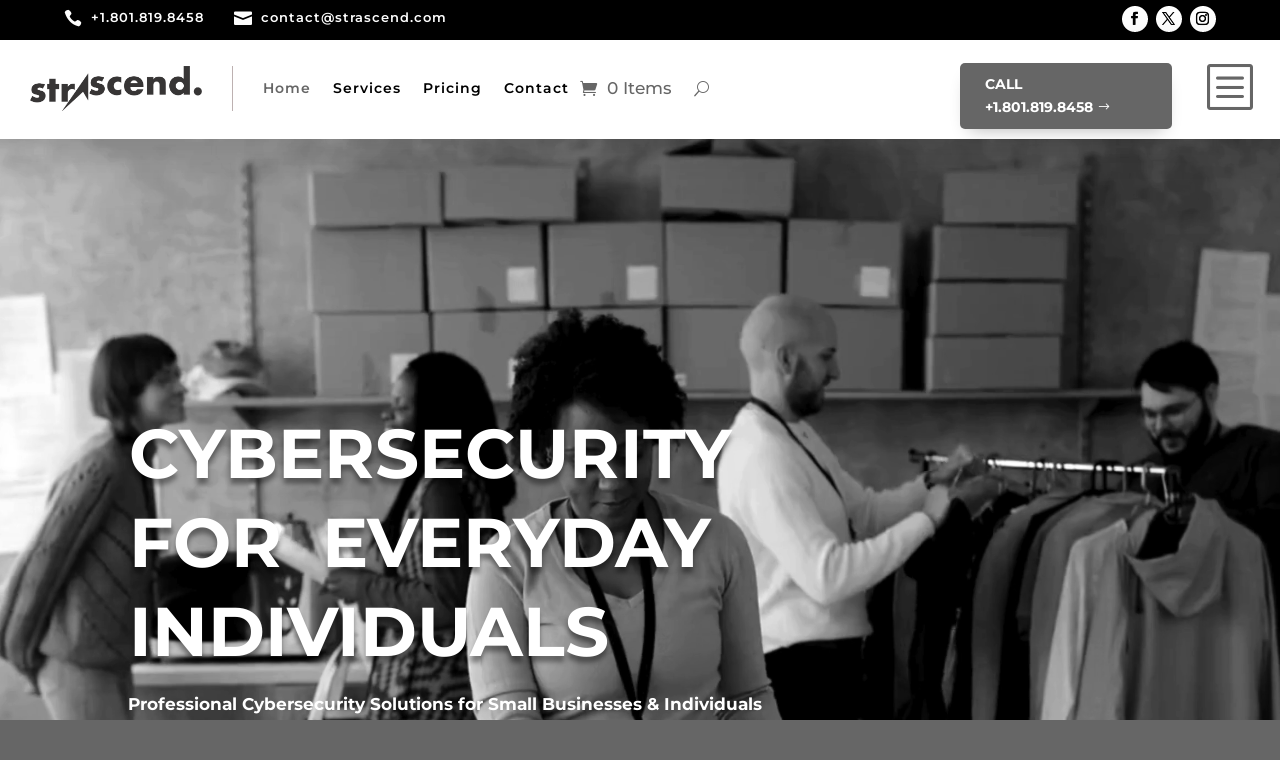

--- FILE ---
content_type: text/javascript; charset=utf-8
request_url: https://gui.secureserver.net/pcjson/standardheaderfooter/?plid=1592&callback=jQuery371022192213312080566_1768670130681&plid=1592&_=1768670130682
body_size: 368
content:
/**/ typeof jQuery371022192213312080566_1768670130681 === 'function' && jQuery371022192213312080566_1768670130681({"name":"","lastname":null,"status":"public","pricetypes":[],"shopperid":"","carttotal":0,"renewtotal":0,"supportphone":{"hours":"24/7","number":"(480) 624-2500"},"delegate":{"accountname":null,"shopperid":null,"privateLabelid":null,"firstname":null,"delegationtype":null},"info":""});

--- FILE ---
content_type: application/javascript
request_url: https://strascend.com/wp-content/plugins/godaddy-payments/assets/js/frontend/wc-poynt.min.js?ver=1.7.6
body_size: 2174
content:
"use strict";function _typeof(e){return(_typeof="function"==typeof Symbol&&"symbol"==typeof Symbol.iterator?function(e){return typeof e}:function(e){return e&&"function"==typeof Symbol&&e.constructor===Symbol&&e!==Symbol.prototype?"symbol":typeof e})(e)}function _classCallCheck(e,t){if(!(e instanceof t))throw new TypeError("Cannot call a class as a function")}function _defineProperties(e,t){for(var i=0;i<t.length;i++){var r=t[i];r.enumerable=r.enumerable||!1,r.configurable=!0,"value"in r&&(r.writable=!0),Object.defineProperty(e,_toPropertyKey(r.key),r)}}function _createClass(e,t,i){return t&&_defineProperties(e.prototype,t),i&&_defineProperties(e,i),Object.defineProperty(e,"prototype",{writable:!1}),e}function _toPropertyKey(e){e=_toPrimitive(e,"string");return"symbol"==_typeof(e)?e:String(e)}function _toPrimitive(e,t){if("object"!=_typeof(e)||!e)return e;var i=e[Symbol.toPrimitive];if(void 0===i)return("string"===t?String:Number)(e);i=i.call(e,t||"default");if("object"!=_typeof(i))return i;throw new TypeError("@@toPrimitive must return a primitive value.")}function _get(){return(_get="undefined"!=typeof Reflect&&Reflect.get?Reflect.get.bind():function(e,t,i){var r=_superPropBase(e,t);if(r)return(r=Object.getOwnPropertyDescriptor(r,t)).get?r.get.call(arguments.length<3?e:i):r.value}).apply(this,arguments)}function _superPropBase(e,t){for(;!Object.prototype.hasOwnProperty.call(e,t)&&null!==(e=_getPrototypeOf(e)););return e}function _inherits(e,t){if("function"!=typeof t&&null!==t)throw new TypeError("Super expression must either be null or a function");e.prototype=Object.create(t&&t.prototype,{constructor:{value:e,writable:!0,configurable:!0}}),Object.defineProperty(e,"prototype",{writable:!1}),t&&_setPrototypeOf(e,t)}function _setPrototypeOf(e,t){return(_setPrototypeOf=Object.setPrototypeOf?Object.setPrototypeOf.bind():function(e,t){return e.__proto__=t,e})(e,t)}function _createSuper(i){var r=_isNativeReflectConstruct();return function(){var e,t=_getPrototypeOf(i);return _possibleConstructorReturn(this,r?(e=_getPrototypeOf(this).constructor,Reflect.construct(t,arguments,e)):t.apply(this,arguments))}}function _possibleConstructorReturn(e,t){if(t&&("object"===_typeof(t)||"function"==typeof t))return t;if(void 0!==t)throw new TypeError("Derived constructors may only return object or undefined");return _assertThisInitialized(e)}function _assertThisInitialized(e){if(void 0===e)throw new ReferenceError("this hasn't been initialised - super() hasn't been called");return e}function _isNativeReflectConstruct(){if("undefined"==typeof Reflect||!Reflect.construct)return!1;if(Reflect.construct.sham)return!1;if("function"==typeof Proxy)return!0;try{return Boolean.prototype.valueOf.call(Reflect.construct(Boolean,[],function(){})),!0}catch(e){return!1}}function _getPrototypeOf(e){return(_getPrototypeOf=Object.setPrototypeOf?Object.getPrototypeOf.bind():function(e){return e.__proto__||Object.getPrototypeOf(e)})(e)}jQuery(function(y){window.WC_Poynt_Payment_Form_Handler=function(){_inherits(i,SV_WC_Payment_Form_Handler_v5_15_12);var t=_createSuper(i);function i(e){var f;return _classCallCheck(this,i),(f=t.call(this,e)).appId=e.appId,f.businessId=e.businessId,f.customerName=e.customerName,f.customerAddress=e.customerAddress,f.isLoggingEnabled=e.isLoggingEnabled,f.mountOptions=e.mountOptions,f.shipping=e.shipping,f.formInitialized||y("form.checkout").length||f.initForm(),y(document.body).on("sv_wc_payment_form_valid_payment_data",function(e,t){var i,r,n,s,o,a,c,l,d,p,u,h,m,g;return t.payment_form&&t.payment_form.id!==f.id?t.passed_validation:t.passed_validation?f.saved_payment_method_selected||f.hasNonce()?!1!==y(document.body).triggerHandler("wc_poynt_form_submitted",{payment_form:t.payment_form}):(t=y("#billing_address_1").val(),i=y("#billing_address_2").val(),r=y("#billing_postcode").val(),n=y("#billing_city").val(),s=y("#billing_state").val(),o=y("#billing_country").val(),a=y("#billing_first_name").val(),c=y("#billing_last_name").val(),l=y("#billing_email").val(),d=y("#billing_phone").val(),g=y("#ship-to-different-address-checkbox").is(":checked"),p=f.shipping.needsShipping?g?y("#shipping_address_1").val():t:"",u=f.shipping.needsShipping?g?y("#shipping_address_2").val():i:"",h=f.shipping.needsShipping?g?y("#shipping_city").val():n:"",m=f.shipping.needsShipping?g?y("#shipping_state").val():s:"",g=f.shipping.needsShipping?g?y("#shipping_postcode").val():r:"",t&&0<t.length&&(f.customerAddress.line1=t),i&&0<i.length&&(f.customerAddress.line2=i),n&&0<n.length&&(f.customerAddress.city=n),s&&0<s.length&&(f.customerAddress.state=s),o&&0<o.length&&(f.customerAddress.country=o),r&&0<r.length&&(f.customerAddress.postcode=r),a&&0<a.length&&(f.customerName.firstName=a),c&&0<c.length&&(f.customerName.lastName=c),l&&0<l.length&&(f.customerEmailAddress=l),d&&0<d.length&&(f.customerPhone=d),p&&0<p.length&&(f.shipping.line1=p),u&&0<u.length&&(f.shipping.line2=u),h&&0<h.length&&(f.shipping.city=h),m&&0<m.length&&(f.shipping.state=m),g&&0<g.length&&(f.shipping.postcode=g),f.form.block({message:null,overlayCSS:{background:"#fff",opacity:.6}}),f.createNonce(),!1):void 0}),y(document.body).on("checkout_error",function(){f.clearNonce()}),f}return _createClass(i,[{key:"getNonceField",value:function(){return y("#wc-"+this.id_dasherized+"-nonce")}},{key:"clearNonce",value:function(){this.getNonceField().val("")}},{key:"createNonce",value:function(){var e={businessId:this.businessId};this.customerName.firstName&&(e.firstName=this.customerName.firstName),this.customerName.lastName&&(e.lastName=this.customerName.lastName),this.customerAddress.line1&&(e.line1=this.customerAddress.line1),this.customerAddress.line2&&(e.line2=this.customerAddress.line2),this.customerAddress.postcode&&(e.zip=this.customerAddress.postcode),this.customerAddress.city&&(e.city=this.customerAddress.city),this.customerAddress.state&&(e.territory=this.customerAddress.state),this.customerAddress.country&&(e.countryCode=this.customerAddress.country),this.customerPhone&&(e.phone=this.customerPhone),this.customerEmailAddress&&(e.emailAddress=this.customerEmailAddress),this.shipping.line1&&(e.shippingLine1=this.shipping.line1),this.shipping.line2&&(e.shippingLine2=this.shipping.line2),this.shipping.city&&(e.shippingCity=this.shipping.city),this.shipping.state&&(e.shippingTerritory=this.shipping.state),this.shipping.postcode&&(e.shippingZip=this.shipping.postcode),this.debugLog(e),this.collect.getNonce(e)}},{key:"hasNonce",value:function(){return 0<this.getNonceField().val().length}},{key:"hasPostcodeField",value:function(){return 0<y("#billing_postcode").length}},{key:"handleError",value:function(e){var t="";"error"===e.type&&e.data&&(e.data.error&&e.data.error.message&&e.data.error.message.message?t=e.data.error.message.message:e.data.error&&e.data.error.message?t=e.data.error.message:e.data.message?t=e.data.message:e.data.error&&(t=e.data.error)),"string"==typeof t&&0<t.length?(this.debugLog(t),t.includes("Request failed")&&this.params.generic_error?_get(_getPrototypeOf(i.prototype),"render_errors",this).call(this,[this.params.generic_error]):(t.includes("Missing details")||t.includes("Enter a card number"))&&this.params.missing_card_details?_get(_getPrototypeOf(i.prototype),"render_errors",this).call(this,[this.params.missing_card_details]):t.includes("Missing field")&&this.params.missing_billing_fields?_get(_getPrototypeOf(i.prototype),"render_errors",this).call(this,[this.params.missing_billing_fields]):_get(_getPrototypeOf(i.prototype),"render_errors",this).call(this,[t])):this.debugLog(e)}},{key:"handlePaymentFormReady",value:function(e){e.type&&"ready"===e.type?this.debugLog("Payment form ready"):this.debugLog(e),this.form.unblock()}},{key:"handleNonceReady",value:function(e){e.data&&e.data.nonce?(this.getNonceField().val(e.data.nonce),this.debugLog("Nonce set")):(this.clearNonce(),this.debugLog("Nonce value is empty")),this.form.submit()}},{key:"initForm",value:function(){var e,t,i=this;this.initializingForm||(this.initializingForm=!0,this.collect=new TokenizeJs(this.businessId,this.appId),e=!this.customerAddress.postcode&&!this.hasPostcodeField(),(t=this.mountOptions||{}).iFrame||(t.iFrame={}),t.displayComponents||(t.displayComponents={}),e&&(t.iFrame.height="280px",t.displayComponents.zipCode=!0),this.collect.mount("wc-"+this.id_dasherized+"-hosted-form",document,t),this.collect.on("nonce",function(e){i.handleNonceReady(e)}),this.collect.on("ready",function(e){i.initializingForm=!1,i.formInitialized=!0,i.handlePaymentFormReady(e)}),this.collect.on("error",function(e){i.handleError(e)}))}},{key:"set_payment_fields",value:function(){_get(_getPrototypeOf(i.prototype),"set_payment_fields",this).call(this),this.formInitialized&&(this.collect.unmount("wc-"+this.id_dasherized+"-hosted-form",document),this.formInitialized=!1),this.businessId&&this.appId&&!this.initializingForm&&this.initForm()}},{key:"validate_card_data",value:function(){return!0}},{key:"debugLog",value:function(e){this.isLoggingEnabled&&console.log(e)}}]),i}(),y(document.body).trigger("wc_poynt_payment_form_handler_loaded")});//# sourceMappingURL=wc-poynt.min.js.map